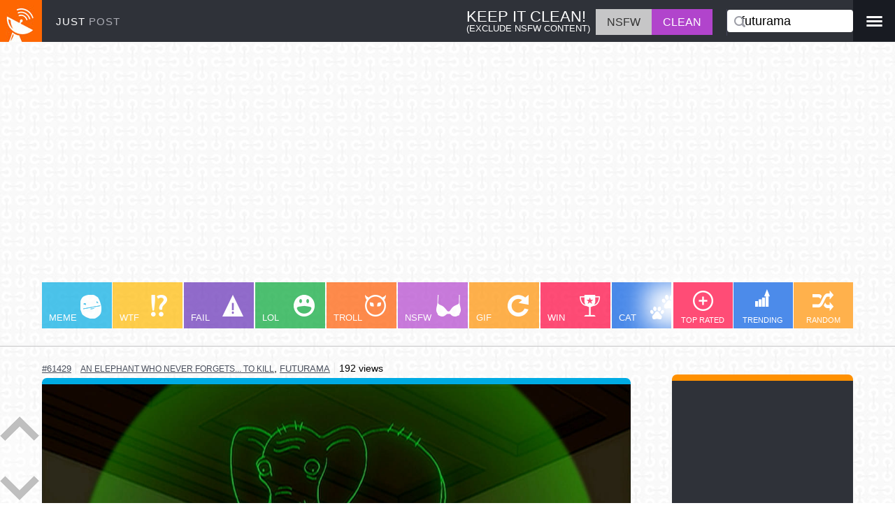

--- FILE ---
content_type: text/html; charset=utf-8
request_url: https://www.justpo.st/channel/futurama
body_size: 11489
content:
<!DOCTYPE html>
<html lang="en">
<head>
<!-- Google Tag Manager --<script>(function(w,d,s,l,i){w[l]=w[l]||[];w[l].push({'gtm.start':new Date().getTime(),event:'gtm.js'});var f=d.getElementsByTagName(s)[0],j=d.createElement(s),dl=l!='dataLayer'?'&l='+l:'';j.async=true;j.src='https://www.googletagmanager.com/gtm.js?id='+i+dl;f.parentNode.insertBefore(j,f);})(window,document,'script','dataLayer','GTM-P9R7TNH');</script><!-- End Google Tag Manager -->
<!-- Global site tag (gtag.js) - Google Analytics --><script async src="https://www.googletagmanager.com/gtag/js?id=G-JNT99ZWB4S"></script><script>  window.dataLayer = window.dataLayer || [];  function gtag(){dataLayer.push(arguments);}  gtag('js', new Date());  gtag('config', 'G-JNT99ZWB4S');</script>-->
<meta http-equiv="Content-Type" content="text/html; charset=utf-8">
<meta name="application-name" content="Wicked Awesome Media - JustPost">
<meta name="viewport" content="width=device-width,initial-scale=1.0,maximum-scale=1.0">
<meta name="description" content="Futurama - The best of the Internet's most interesting media. Browse channels meme, lol, gif, cat, win, fail, likes, hates">
<meta name="keywords" content="futurama - justpost, meme, fail, win, gif, wtf, lol, troll, cat, photobomb">
<link rel="alternate" type="application/rss+xml" title="RSS" href="https://www.justpo.st/feed.php" />
<link rel="schema.DC" href="http://purl.org/dc/elements/1.1/"><meta name="DC.Title" content="JustPost"><meta name="DC.Creator" content="Michael Schmid"><meta name="DC.Subject" content="Interesting Media"><meta name="DC.Description" content="Futurama - The Internet's most interesting media. Find and share all the best images, videos, jokes and more! Browse channels like meme, lol, gif, win, fail, photobomb, etc..."><meta name="DC.Publisher" content="Ably Solutions"><meta name="DC.Contributor" content="WIG Design"><meta name="DC.Date" content="2011-11-01"><meta name="DC.Type" content="Media"><meta name="DC.Format" content="HTML"><meta name="DC.Identifier" content="justpo.st"><meta name="DC.Source" content="The Internet"><meta name="DC.Language" content="English"><meta name="DC.Relation" content="JustMedia"><meta name="DC.Coverage" content="Worldwide"><meta name="DC.Rights" content="All rights reserved.">
<link rel="shortcut icon" type="image/x-icon" href="https://d.justpo.st/favicon.ico">
<link rel="apple-touch-icon" href="https://d.justpo.st/media/images/apple-touch-icon-precomposed.png">
<link rel="apple-touch-icon" sizes="57x57" href="https://d.justpo.st/media/images/apple-touch-icon-57x57-precomposed.png">
<link rel="apple-touch-icon" sizes="72x72" href="https://d.justpo.st/media/images/apple-touch-icon-72x72-precomposed.png">	
<link rel="apple-touch-icon" sizes="144x144" href="https://d.justpo.st/media/images/apple-touch-icon-144x144-precomposed.png">
<link rel="image_src" href="https://d.justpo.st/media/images/logo-sq.jpg">
<title>Futurama - JustPost: Virtually entertaining</title>
<meta property='og:type' content='website'><meta property='og:title' content='Just Post'><meta property='og:image' content='https://d.justpo.st/media/images/logo-sq.jpg'><meta property='og:url' content='//justpo.st'><meta property='og:description' content='meme, wtf, lol, fail, gif, troll, win, riddle, cat, photobomb, omg, photo, video, share'><style type="text/css">*{margin:0;padding:0;box-sizing:border-box}html{font-family:sans-serif;-ms-text-size-adjust:100%;-webkit-text-size-adjust:100%;text-size-adjust:100%}body{height:100%;font-family:"lucida grande",tahoma,sans-serif;-webkit-text-size-adjust:100%;background:url(//d.justpo.st/media/images/calque.jpg) repeat;background-attachment:fixed;line-height:1.4em;margin:0}.page{min-width:320px}#header{min-width:320px;background:#2f3239;color:#fff;background-image:url(//d.justpo.st/media/images/logo-sq.jpg);background-repeat:no-repeat;height:60px}.navbar-fixed-top{border-width:0}a{background-color:transparent;text-decoration:none}a:active,a:hover{outline:0}a#logo{float:left;height:60px;width:170px;width:auto;padding:20px
0 0 80px;box-sizing:border-box;color:#fff;font-size:0.95em;letter-spacing:1px}a#logo
span{color:#acadb5}a#logo:hover{text-decoration:none}p{line-height:1.4em;margin:0.5em 0}h2{margin:0
0 10px 0}ol,
#dynamic-section
ul{margin:0
0 0 26px}#nsfw-box{color:#fff;margin:13px
0 0 0;padding:0
20px 0 0;box-sizing:border-box;border-right:1px solid #434458;max-height:38px;overflow:hidden}#nsfw-box .nsfw-text{display:inline-block;margin-right:4px;line-height:1.1em;padding:2px
4px}#nsfw-box .nsfw-title{font-size:1.375em}#nsfw-box .nsfw-explanation{font-size:0.80em}#nsfw-box #nsfw-switch{min-height:30px;cursor:pointer}#nsfw-box #nsfw-switch
li{display:inline-block}#nsfw-box #safe,
#nsfw-box
#nsfw{min-height:30px;box-sizing:border-box;padding:8px
16px 7px 16px}#nsfw-box .nsfw
#safe{background-color:#c6c6c7;color:#636363}#nsfw-box .safe
#safe{background-color:#b144cc}#nsfw-box .nsfw
#nsfw{background-color:#b144cc}#nsfw-box .safe
#nsfw{background-color:#c6c6c7;color:#333}#search-box,#user-box{height:60px}#user-box
a{color:white}#sidebar ul
li{display:inline-block}#search-box{height:60px;padding:14px
0px;position:relative}#search-box
#txtFilter{border-radius:4px;height:32px;width:180px;padding:0
6px 0 20px;font-size:1.1em;color:#000;border:0;-webkit-appearance:none;box-sizing:border-box}.sprite-search{position:absolute;top:23px;left:10px;width:16px;height:16px;background-position:-150px -29px}#search-box #txtFilter:focus{outline:0}#menu-box{padding:22px
0 0 0;color:#9c9da6;background:#181b22;height:59px;width:60px;text-align:center}#menu-box .dropdown-menu{right:0px;left:-160px}#subnav{min-width:320px;padding:0px
60px;border-bottom:1px #c6c6c7 solid;padding-bottom:3px;margin:80px
0 20px 0}#channel-section{min-width:320px;padding:0;margin-right:260px;white-space:nowrap;overflow:auto}#filter-section{width:258px;box-shadow:-40px 0px 35px -2px #fff;position:absolute;right:60px;z-index:1000;background:#fff}#filters
ul{padding:0}#filters ul
li{display:inline-block;width:86px;height:66px;text-align:center;margin:0;position:relative;vertical-align:top}#filters ul li
a{padding:43px
0 0 0;color:#fff;font-size:0.7em;opacity:0.7}#filters ul li a:hover,
#filters ul li
a.active{opacity:1}#trendSort{background:#005ae2;display:inline-block;width:85px;height:66px}.sprite-trending{position:absolute;top:10px;left:32px;width:21px;height:25px;background-position:-156px -65px}#viewSort,#rateSort{background:#ff003c;display:inline-block;width:85px;height:66px}.sprite-eye{position:absolute;top:12px;left:24.5px;width:36px;height:22px;background-position:-95px -35px}.sprite-plus{position:absolute;top:12px;left:29px;width:29px;height:29px;background-position:-115px -118px}#randomPost{background:#ff9000;display:inline-block;width:85px;height:66px}.sprite-random{position:absolute;top:12px;left:27.5px;width:30px;height:29px;background-position:-150px 0}.tlw{position:relative;display:inline-block;width:100px;height:66px;box-sizing:border-box;margin:0
1px;color:white;text-align:left;font-size:0.9em;opacity:0.7;background-repeat:no-repeat}.tlw:first-child{margin:0}.tlw.meme{background-color:#00abe3}.tlw .sprite-meme{position:absolute;top:18px;left:55px;width:30px;height:34px;background-position:-50px -88px}.tlw.wtf{background-color:#ffb900}.tlw .sprite-wtf{position:absolute;top:18px;left:55px;width:23px;height:31px;background-position:-145px -139px}.tlw.fail{background-color:#632db6}.tlw .sprite-fail{position:absolute;top:18px;left:55px;width:30px;height:31px;background-position:-65px -57px}.tlw.lol{background-color:#02a635}.tlw .sprite-lol{position:absolute;top:18px;left:55px;width:30px;height:31px;background-position:-20px -88px}.tlw.troll{background-color:#ff5a00}.tlw .sprite-troll{position:absolute;top:18px;left:55px;width:30px;height:31px;background-position:0 -139px}.tlw.nsfw{background-color:#b243cd}.safe
.tlw.nsfw{display:none}.tlw .sprite-nsfw{position:absolute;top:18px;left:55px;width:35px;height:31px;background-position:-80px -118px}.tlw.gif{background-color:#ff9000}.tlw .sprite-gif{position:absolute;top:18px;left:55px;width:30px;height:31px;background-position:-122px -57px}.tlw.win{background-color:#ff003c}.tlw .sprite-win{position:absolute;top:18px;left:55px;width:31px;height:31px;background-position:-30px -139px}.tlw.cat{background-color:#005ae2}.tlw .sprite-cat{position:absolute;top:18px;left:55px;width:38px;height:35px;background-position:-112px 0}.tlw.riddle{background-color:#632db6}.tlw .sprite-riddle{position:absolute;top:16px;left:55px;width:36px;height:31px;background-position:-145px -108px}.tlw.dog{background-color:#01e6e3}.tlw .sprite-dog{position:absolute;top:24px;left:55px;width:30px;height:20px;background-position:-65px -35px}.tlw.comic{background-color:#02a635}.tlw .sprite-comic{position:absolute;top:18px;left:55px;width:35px;height:30px;background-position:-30px -35px}.tlw.motivation{background-color:#000;margin-right:60px}.tlw .sprite-motivation{position:absolute;top:9px;left:22px;width:56px;height:30px;background-position:-80px -88px}.tlw.motivation
a.tagLink{text-align:center}.tlw:hover,.tlw.active{opacity:1}.tlw
a.tagLink{color:#fff;display:block;height:100%;width:100%;padding:40px
10px 0 10px;font-size:0.9em}#sidebar{width:259px;background:#2f3239;border-top:9px solid #ff9000;border-top-left-radius:7px;border-top-right-radius:7px;margin-top:20px;margin-right:60px}.sidebarList{display:inline-block;width:125px;vertical-align:top}.sidebarList
ul{padding:0}.sidebarList ul
li{padding:20px
20px 0 20px}#sidebarList2 ul
li{padding-left:10px}.jumpLink
img{max-width:100px}#dynamic-section{display:none;overflow:hidden;position:relative;padding:20px;padding-bottom:60px}#connect-page{padding:30px
0px}#main-content{margin-right:365px;margin-left:60px;box-sizing:border-box;width:calc(100% - 438px)}.feed-row{margin-bottom:18px;position:relative}.oembed{border-top-width:9px;border-top-style:solid;border-top-left-radius:7px;border-top-right-radius:7px;background:#2f3239}.video-preview
.oembed{background:#000}.oembed img,
.oembed
video{cursor:pointer;display:block;height:auto;margin:0
auto;max-width:100%;min-width:320px;padding:0;position:relative}.oembed
img{cursor:zoom-in}.oembed img.zoomed,
.oembed
video.zoomed{cursor:zoom-out}.playButton{position:absolute;left:50%;top:50%;margin-top:-35px;margin-left:-50px;width:100px;height:70px;background-image:url(//d.justpo.st/media/images/play.png);background-repeat:no-repeat;transition:all .2s ease-in-out;cursor:pointer;pointer-events:none}.oembed:hover
.playButton{-webkit-transform:scale(1.2);transform:scale(1.2)}.oembed
.playButton.scaleToZero{transition:all .2s ease-in-out;-webkit-transform:scale(0);transform:scale(0)}.playButton:active{margin-top:-34px;margin-left:-49px}.post-text{font-size:1.2em;padding:5px;color:white;background:#2f3239;text-align:center}.post-text
a{color:white;text-decoration:underline}.comment-row .post-text{padding:30px;text-align:left}.video-preview{background:#000;border-top-left-radius:7px;border-top-right-radius:7px;border-bottom-left-radius:14px;border-bottom-right-radius:14px}.embedded-video{height:0;overflow:hidden;padding-bottom:56.25%;padding-top:30px;position:relative}.embedded-video iframe,.embedded-video object,.embedded-video
embed{height:100%;left:0;position:absolute;top:0;width:100%}.feed-row:nth-child(8n+1) .oembed{border-top-color:#00abe3}.feed-row:nth-child(8n+2) .oembed{border-top-color:#632db6}.feed-row:nth-child(8n+3) .oembed{border-top-color:#02a635}.feed-row:nth-child(8n+4) .oembed{border-top-color:#ff5a00}.feed-row:nth-child(8n+5) .oembed{border-top-color:#b243cd}.feed-row:nth-child(8n+6) .oembed{border-top-color:#01e6e3}.feed-row:nth-child(8n+7) .oembed{border-top-color:#ff003c}.feed-row:nth-child(8n+8) .oembed{border-top-color:#005ae2}.comment-wrapper{padding:8px}.comment-wrapper:empty{padding:0}.comment-row{position:relative}.comment-row
.oembed{border:0;border-radius:0}.comment-row .feed-row-content{position:absolute;top:4px;right:4px;background:rgba(255,255,255,0.1)}.loopedVideo{line-height:0;position:relative}.social{background:#2f3239;border-bottom-left-radius:14px;border-bottom-right-radius:14px;height:38px;color:#fff;padding:0px
5px;font-size:0.9em;white-space:nowrap;border-top:1px #fff solid}.social
a{color:#fff}.social
a.showComm{display:block}.social .rating-down-count .icon,
.social .rating-up-count .icon,
.social .showMore
.icon{margin-right:4px;float:left}.sprite,.icon{background-image:url(//d.justpo.st/media/images/spritesheet.png);background-repeat:no-repeat;display:block}.icon{display:inline-block;cursor:pointer}.icon.cog{width:30px;height:30px;background-position:0 -35px}.icon.thumbsUp{width:18px;height:20px;background-position:0 -65px}.socialIcon
.icon.thumbsUp{margin-top:-2px}.icon.thumbsDown{width:18px;height:20px;background-position:-152px -45px}.socialIcon
.icon.thumbsDown{margin-top:3px}.icon.facebook{width:9px;height:20px;background-position:-131px -35px}.icon.speech{width:20px;height:16px;background-position:-166px -29px;margin-top:2px}.icon.pinterest{width:20px;height:20px;background-position:-136px -88px}.icon.twitter{width:20px;height:16px;background-position:-18px -65px;position:relative;top:2px}.icon.gplus{width:20px;height:20px;background-position:0 -88px}.icon.folder{width:27px;height:20px;background-position:-95px -57px}.socialIcon{display:inline-block;border-radius:50%;padding:5px;margin:4px
5px 0 5px;cursor:pointer;text-align:center;vertical-align:top;width:30px;height:30px}.socialIcon.facebook{background:#3c5b9b}.socialIcon.twitter{background:#1dcaff}.socialIcon.pinterest{background:#cb2027}.socialIcon.google-plus{background:#f63d27}.socialIcon.orange{background:#f60}.socialIcon
span{width:1em;height:1em;display:block;cursor:pointer}.socialIcon span:before{cursor:pointer}.showMore{cursor:pointer;color:rgb(255,102,0)}.more{background:#2f3239;text-align:left}.more
p{text-indent:20px}.rating-up-count,.rating-down-count,.comments-count,.showMore{height:36px;padding:8px
12px 0;border-left:1px solid #fff}ul.feed-row-meta h1,ul.feed-row-meta h2,ul.feed-row-meta h3,ul.feed-row-meta h4,ul.feed-row-meta h5,ul.feed-row-meta
h6{display:inline;font-weight:normal;padding:0px;margin:0px;font-size:0.95em}ul.feed-row-meta{margin-bottom:6px;text-align:left;margin:2px
0;white-space:nowrap;overflow:auto}ul.feed-row-meta
li{border-right:1px solid #eaeaea;display:inline;padding:0
6px;font-size:0.9em}li.view-count{font-size:0.8em}ul.feed-row-meta li:first-child{padding-left:0}ul.feed-row-meta li:last-child{border-right:0}ul.feed-row-meta li
a{color:#484E5B;text-decoration:underline;font-size:0.9em;text-transform:uppercase}ul.feed-row-meta li
img{vertical-align:bottom}.loadMoreCommentLink{color:#FFF;text-decoration:none}.loadMoreCommentDiv{margin:0
auto 5px;padding:2px;width:70%;display:none}.txtComment{font-size:1em;padding:3px;resize:none;width:100%}#loadMoreLink,#nextPageLink{background:#2e3238;border-radius:4px;color:#fff;display:block;font-size:1.5em;margin:0
auto 100px;padding:5px;text-align:center;width:50%}.hidden,#nextPageLink{display:none}#scrollArrows{background:rgba(255,255,255,0.3);border-radius:10px;bottom:4px;height:120px;position:fixed;left:0;width:56px;z-index:1000}#scrollArrows
a{display:block;cursor:pointer}#scrollDownArrow{cursor:pointer}#scrollUpArrow{margin-bottom:50px}.sprite-arrowDown{width:56px;height:35px;background-position:0 0}.sprite-arrowUp{width:56px;height:35px;background-position:-56px 0}tlw:active,#header #channel-section a:active,#header #filter-section a:active,.rating .rate:active,.rating a:active,#imgSubmit:active,#loadMoreLink:active,#nextPageLink:active,.closeX:active,.socialIcon:active,.loginFb:active{position:relative;left:1px;top:1px}@media only screen and (max-width:320px){.profileLink
img{display:none}ul.feed-row-meta
a{zoom:1.4}.oembed{margin:0;padding:0}}@media only screen and (max-width:480px){#logo,
#filters ul li:first-child{display:none}.oembed img,
.oembed
video{min-width:320px;max-width:100%;max-height:none;height:auto}#search-box{padding-left:70px;margin-right:70px}#search-box.pull-right{float:none}#search-box
#txtFilter{width:100%}#search-box .sprite-search{left:80px}#filter-section{width:auto}ul.feed-row-meta li:first-child{padding-left:0}}@media only screen and (min-device-width: 320px) and (max-device-width: 568px) and (orientation: portrait){.social-wrapper.hasMore .socialIcon.google-plus,
.social-wrapper.hasMore
.socialIcon.pinterest{display:none}}@media only screen and (max-width:640px){#nsfw-box{display:none}}@media only screen and (min-width:640px){.oembed img,
.oembed
video{min-width:640px}}@media only screen and (max-width:640px){.mediaZoom{width:100%;height:auto}#subnav{border:0;margin-bottom:0}.rating-down-count,.rating-up-count{display:none}.social{text-align:center}#search-box{text-align:right}#search-box
#txtFilter{width:100%;padding-left:26px}.sprite-search{left:14px}.tlw.motivation{margin-right:120px}}@media only screen and (min-device-width: 320px) and (max-device-width: 568px) and (orientation :landscape){#header{display:none;position:relative !important}#subnav{margin-top:0}}@media only screen and (max-width:768px){#nsfw-box .nsfw-text{display:none}}@media only screen and (max-width:980px){#subnav{padding:0}#nsfw-box{border:0;padding-right:7px;margin-right:0}#user-box{padding:10px}}@media only screen and (max-width:1180px){body{font-size:95%}#sidebar,#scrollArrows{display:none}#main-content{width:100%;margin-left:0;margin-right:0}#subnav{padding:0}#filter-section{right:0px}}@media only screen and (min-width:1400px){body{font-size:104%}}@media only screen and (min-width:1600px){body{font-size:106%}}@media only screen and (min-width:1800px){body{font-size:108%}}@media only screen and (min-width:2000px){body{font-size:110%}}.pull-right{float:right}.navbar{position:relative;min-height:50px;margin-bottom:20px;clear:both}.navbar-fixed-top{position:fixed;top:0;right:0;left:0;z-index:1030}.col-md-1,.col-md-2,.col-md-3,.col-md-4,.col-md-5,.col-md-6,.col-md-7,.col-md-8,.col-md-9,.col-md-10,.col-md-11,.col-md-12{float:left}.col-md-12{width:100%}.col-md-11{width:91.66666667%}.col-md-10{width:83.33333333%}.col-md-9{width:75%}.col-md-8{width:66.66666667%}.col-md-7{width:58.33333333%}.col-md-6{width:50%}.col-md-5{width:41.66666667%}.col-md-4{width:33.33333333%}.col-md-3{width:25%}.col-md-2{width:16.66666667%}.col-md-1{width:8.33333333%}.form-control{display:block;width:80%;height:34px;padding:6px
12px;font-size:14px;line-height:1.42857143;color:#555;background-color:#fff;background-image:none;border:1px
solid #ccc;border-radius:4px;-webkit-box-shadow:inset 0 1px 1px rgba(0, 0, 0, 0.075);box-shadow:inset 0 1px 1px rgba(0, 0, 0, 0.075);-webkit-transition:border-color ease-in-out .15s, -webkit-box-shadow ease-in-out .15s;-o-transition:border-color ease-in-out .15s, box-shadow ease-in-out .15s;transition:border-color ease-in-out .15s, box-shadow ease-in-out .15s;box-sizing:border-box;margin-top:20px}.form-control:focus{border-color:#66afe9;outline:0;-webkit-box-shadow:inset 0 1px 1px rgba(0,0,0,.075), 0 0 8px rgba(102, 175, 233, 0.6);box-shadow:inset 0 1px 1px rgba(0,0,0,.075), 0 0 8px rgba(102,175,233,0.6)}.form-control::-moz-placeholder{color:#999;opacity:1}.form-control:-ms-input-placeholder{color:#999}.form-control::-webkit-input-placeholder{color:#999}.form-control[disabled],
.form-control[readonly],
fieldset[disabled] .form-control{background-color:#eee;opacity:1}.form-control[disabled],
fieldset[disabled] .form-control{cursor:not-allowed}textarea.form-control{height:auto}#connect-page
h3{text-align:left}.dropdown{position:relative}.dropdown-toggle:focus{outline:0}.dropdown-menu{position:absolute;top:100%;right:0;z-index:1000;display:none;float:left;min-width:160px;padding:5px
0;margin:2px
0 0;list-style:none;font-size:14px;text-align:left;background-color:#fff;border:1px
solid #ccc;border:1px
solid rgba(0, 0, 0, 0.15);border-radius:4px;-webkit-box-shadow:0 6px 12px rgba(0, 0, 0, 0.175);box-shadow:0 6px 12px rgba(0, 0, 0, 0.175);-webkit-background-clip:padding-box;background-clip:padding-box}.dropdown-menu
.divider{height:1px;margin:9px
0;overflow:hidden;background-color:#e5e5e5}.dropdown-menu>li>a{display:block;padding:3px
20px;clear:both;font-weight:normal;line-height:1.42857143;color:#333;white-space:nowrap}.dropdown-menu>li>a:hover,.dropdown-menu>li>a:focus{text-decoration:none;color:#262626;background-color:#f5f5f5}.dropdown-menu>.active>a,.dropdown-menu>.active>a:hover,.dropdown-menu>.active>a:focus{color:#fff;text-decoration:none;outline:0;background-color:#337ab7}.dropdown-menu>.disabled>a,.dropdown-menu>.disabled>a:hover,.dropdown-menu>.disabled>a:focus{color:#777}.dropdown-menu>.disabled>a:hover,.dropdown-menu>.disabled>a:focus{text-decoration:none;background-color:transparent;background-image:none;filter:progid:DXImageTransform.Microsoft.gradient(enabled = false);cursor:not-allowed}.open>.dropdown-menu{display:block}.open>a{outline:0}.dropdown-menu-right{left:auto;right:0}.dropdown-menu-left{left:0;right:auto}.dropdown-header{display:block;padding:3px
20px;font-size:12px;line-height:1.42857143;color:#777;white-space:nowrap}.dropdown-backdrop{position:fixed;left:0;right:0;bottom:0;top:0;z-index:990}.pull-right>.dropdown-menu{right:0;left:auto}.dropup .caret,
.navbar-fixed-bottom .dropdown
.caret{border-top:0;border-bottom:4px solid;content:""}.dropup .dropdown-menu,
.navbar-fixed-bottom .dropdown .dropdown-menu{top:auto;bottom:100%;margin-bottom:2px}</style><!--[if lt IE 9]><script src="https://cdnjs.cloudflare.com/ajax/libs/html5shiv/3.7.2/html5shiv.min.js"></script><script src="https://cdnjs.cloudflare.com/ajax/libs/respond.js/1.4.2/respond.min.js"></script><![endif]--><style type="text/css">*{margin:0;padding:0;box-sizing:border-box}html{font-family:sans-serif;-ms-text-size-adjust:100%;-webkit-text-size-adjust:100%;text-size-adjust:100%}body{height:100%;font-family:"lucida grande",tahoma,sans-serif;-webkit-text-size-adjust:100%;background:url(//d.justpo.st/media/images/calque.jpg) repeat;background-attachment:fixed;line-height:1.4em;margin:0}.page{min-width:320px}#header{min-width:320px;background:#2f3239;color:#fff;background-image:url(//d.justpo.st/media/images/logo-sq.jpg);background-repeat:no-repeat;height:60px}.navbar-fixed-top{border-width:0}a{background-color:transparent;text-decoration:none}a:active,a:hover{outline:0}a#logo{float:left;height:60px;width:170px;width:auto;padding:20px
0 0 80px;box-sizing:border-box;color:#fff;font-size:0.95em;letter-spacing:1px}a#logo
span{color:#acadb5}a#logo:hover{text-decoration:none}p{line-height:1.4em;margin:0.5em 0}h2{margin:0
0 10px 0}ol,
#dynamic-section
ul{margin:0
0 0 26px}#nsfw-box{color:#fff;margin:13px
0 0 0;padding:0
20px 0 0;box-sizing:border-box;border-right:1px solid #434458;max-height:38px;overflow:hidden}#nsfw-box .nsfw-text{display:inline-block;margin-right:4px;line-height:1.1em;padding:2px
4px}#nsfw-box .nsfw-title{font-size:1.375em}#nsfw-box .nsfw-explanation{font-size:0.80em}#nsfw-box #nsfw-switch{min-height:30px;cursor:pointer}#nsfw-box #nsfw-switch
li{display:inline-block}#nsfw-box #safe,
#nsfw-box
#nsfw{min-height:30px;box-sizing:border-box;padding:8px
16px 7px 16px}#nsfw-box .nsfw
#safe{background-color:#c6c6c7;color:#636363}#nsfw-box .safe
#safe{background-color:#b144cc}#nsfw-box .nsfw
#nsfw{background-color:#b144cc}#nsfw-box .safe
#nsfw{background-color:#c6c6c7;color:#333}#search-box,#user-box{height:60px}#user-box
a{color:white}#sidebar ul
li{display:inline-block}#search-box{height:60px;padding:14px
0px;position:relative}#search-box
#txtFilter{border-radius:4px;height:32px;width:180px;padding:0
6px 0 20px;font-size:1.1em;color:#000;border:0;-webkit-appearance:none;box-sizing:border-box}.sprite-search{position:absolute;top:23px;left:10px;width:16px;height:16px;background-position:-150px -29px}#search-box #txtFilter:focus{outline:0}#menu-box{padding:22px
0 0 0;color:#9c9da6;background:#181b22;height:59px;width:60px;text-align:center}#menu-box .dropdown-menu{right:0px;left:-160px}#subnav{min-width:320px;padding:0px
60px;border-bottom:1px #c6c6c7 solid;padding-bottom:3px;margin:80px
0 20px 0}#channel-section{min-width:320px;padding:0;margin-right:260px;white-space:nowrap;overflow:auto}#filter-section{width:258px;box-shadow:-40px 0px 35px -2px #fff;position:absolute;right:60px;z-index:1000;background:#fff}#filters
ul{padding:0}#filters ul
li{display:inline-block;width:86px;height:66px;text-align:center;margin:0;position:relative;vertical-align:top}#filters ul li
a{padding:43px
0 0 0;color:#fff;font-size:0.7em;opacity:0.7}#filters ul li a:hover,
#filters ul li
a.active{opacity:1}#trendSort{background:#005ae2;display:inline-block;width:85px;height:66px}.sprite-trending{position:absolute;top:10px;left:32px;width:21px;height:25px;background-position:-156px -65px}#viewSort,#rateSort{background:#ff003c;display:inline-block;width:85px;height:66px}.sprite-eye{position:absolute;top:12px;left:24.5px;width:36px;height:22px;background-position:-95px -35px}.sprite-plus{position:absolute;top:12px;left:29px;width:29px;height:29px;background-position:-115px -118px}#randomPost{background:#ff9000;display:inline-block;width:85px;height:66px}.sprite-random{position:absolute;top:12px;left:27.5px;width:30px;height:29px;background-position:-150px 0}.tlw{position:relative;display:inline-block;width:100px;height:66px;box-sizing:border-box;margin:0
1px;color:white;text-align:left;font-size:0.9em;opacity:0.7;background-repeat:no-repeat}.tlw:first-child{margin:0}.tlw.meme{background-color:#00abe3}.tlw .sprite-meme{position:absolute;top:18px;left:55px;width:30px;height:34px;background-position:-50px -88px}.tlw.wtf{background-color:#ffb900}.tlw .sprite-wtf{position:absolute;top:18px;left:55px;width:23px;height:31px;background-position:-145px -139px}.tlw.fail{background-color:#632db6}.tlw .sprite-fail{position:absolute;top:18px;left:55px;width:30px;height:31px;background-position:-65px -57px}.tlw.lol{background-color:#02a635}.tlw .sprite-lol{position:absolute;top:18px;left:55px;width:30px;height:31px;background-position:-20px -88px}.tlw.troll{background-color:#ff5a00}.tlw .sprite-troll{position:absolute;top:18px;left:55px;width:30px;height:31px;background-position:0 -139px}.tlw.nsfw{background-color:#b243cd}.safe
.tlw.nsfw{display:none}.tlw .sprite-nsfw{position:absolute;top:18px;left:55px;width:35px;height:31px;background-position:-80px -118px}.tlw.gif{background-color:#ff9000}.tlw .sprite-gif{position:absolute;top:18px;left:55px;width:30px;height:31px;background-position:-122px -57px}.tlw.win{background-color:#ff003c}.tlw .sprite-win{position:absolute;top:18px;left:55px;width:31px;height:31px;background-position:-30px -139px}.tlw.cat{background-color:#005ae2}.tlw .sprite-cat{position:absolute;top:18px;left:55px;width:38px;height:35px;background-position:-112px 0}.tlw.riddle{background-color:#632db6}.tlw .sprite-riddle{position:absolute;top:16px;left:55px;width:36px;height:31px;background-position:-145px -108px}.tlw.dog{background-color:#01e6e3}.tlw .sprite-dog{position:absolute;top:24px;left:55px;width:30px;height:20px;background-position:-65px -35px}.tlw.comic{background-color:#02a635}.tlw .sprite-comic{position:absolute;top:18px;left:55px;width:35px;height:30px;background-position:-30px -35px}.tlw.motivation{background-color:#000;margin-right:60px}.tlw .sprite-motivation{position:absolute;top:9px;left:22px;width:56px;height:30px;background-position:-80px -88px}.tlw.motivation
a.tagLink{text-align:center}.tlw:hover,.tlw.active{opacity:1}.tlw
a.tagLink{color:#fff;display:block;height:100%;width:100%;padding:40px
10px 0 10px;font-size:0.9em}#sidebar{width:259px;background:#2f3239;border-top:9px solid #ff9000;border-top-left-radius:7px;border-top-right-radius:7px;margin-top:20px;margin-right:60px}.sidebarList{display:inline-block;width:125px;vertical-align:top}.sidebarList
ul{padding:0}.sidebarList ul
li{padding:20px
20px 0 20px}#sidebarList2 ul
li{padding-left:10px}.jumpLink
img{max-width:100px}#dynamic-section{display:none;overflow:hidden;position:relative;padding:20px;padding-bottom:60px}#connect-page{padding:30px
0px}#main-content{margin-right:365px;margin-left:60px;box-sizing:border-box;width:calc(100% - 438px)}.feed-row{margin-bottom:18px;position:relative}.oembed{border-top-width:9px;border-top-style:solid;border-top-left-radius:7px;border-top-right-radius:7px;background:#2f3239}.video-preview
.oembed{background:#000}.oembed img,
.oembed
video{cursor:pointer;display:block;height:auto;margin:0
auto;max-width:100%;min-width:320px;padding:0;position:relative}.oembed
img{cursor:zoom-in}.oembed img.zoomed,
.oembed
video.zoomed{cursor:zoom-out}.playButton{position:absolute;left:50%;top:50%;margin-top:-35px;margin-left:-50px;width:100px;height:70px;background-image:url(//d.justpo.st/media/images/play.png);background-repeat:no-repeat;transition:all .2s ease-in-out;cursor:pointer;pointer-events:none}.oembed:hover
.playButton{-webkit-transform:scale(1.2);transform:scale(1.2)}.oembed
.playButton.scaleToZero{transition:all .2s ease-in-out;-webkit-transform:scale(0);transform:scale(0)}.playButton:active{margin-top:-34px;margin-left:-49px}.post-text{font-size:1.2em;padding:5px;color:white;background:#2f3239;text-align:center}.post-text
a{color:white;text-decoration:underline}.comment-row .post-text{padding:30px;text-align:left}.video-preview{background:#000;border-top-left-radius:7px;border-top-right-radius:7px;border-bottom-left-radius:14px;border-bottom-right-radius:14px}.embedded-video{height:0;overflow:hidden;padding-bottom:56.25%;padding-top:30px;position:relative}.embedded-video iframe,.embedded-video object,.embedded-video
embed{height:100%;left:0;position:absolute;top:0;width:100%}.feed-row:nth-child(8n+1) .oembed{border-top-color:#00abe3}.feed-row:nth-child(8n+2) .oembed{border-top-color:#632db6}.feed-row:nth-child(8n+3) .oembed{border-top-color:#02a635}.feed-row:nth-child(8n+4) .oembed{border-top-color:#ff5a00}.feed-row:nth-child(8n+5) .oembed{border-top-color:#b243cd}.feed-row:nth-child(8n+6) .oembed{border-top-color:#01e6e3}.feed-row:nth-child(8n+7) .oembed{border-top-color:#ff003c}.feed-row:nth-child(8n+8) .oembed{border-top-color:#005ae2}.comment-wrapper{padding:8px}.comment-wrapper:empty{padding:0}.comment-row{position:relative}.comment-row
.oembed{border:0;border-radius:0}.comment-row .feed-row-content{position:absolute;top:4px;right:4px;background:rgba(255,255,255,0.1)}.loopedVideo{line-height:0;position:relative}.social{background:#2f3239;border-bottom-left-radius:14px;border-bottom-right-radius:14px;height:38px;color:#fff;padding:0px
5px;font-size:0.9em;white-space:nowrap;border-top:1px #fff solid}.social
a{color:#fff}.social
a.showComm{display:block}.social .rating-down-count .icon,
.social .rating-up-count .icon,
.social .showMore
.icon{margin-right:4px;float:left}.sprite,.icon{background-image:url(//d.justpo.st/media/images/spritesheet.png);background-repeat:no-repeat;display:block}.icon{display:inline-block;cursor:pointer}.icon.cog{width:30px;height:30px;background-position:0 -35px}.icon.thumbsUp{width:18px;height:20px;background-position:0 -65px}.socialIcon
.icon.thumbsUp{margin-top:-2px}.icon.thumbsDown{width:18px;height:20px;background-position:-152px -45px}.socialIcon
.icon.thumbsDown{margin-top:3px}.icon.facebook{width:9px;height:20px;background-position:-131px -35px}.icon.speech{width:20px;height:16px;background-position:-166px -29px;margin-top:2px}.icon.pinterest{width:20px;height:20px;background-position:-136px -88px}.icon.twitter{width:20px;height:16px;background-position:-18px -65px;position:relative;top:2px}.icon.gplus{width:20px;height:20px;background-position:0 -88px}.icon.folder{width:27px;height:20px;background-position:-95px -57px}.socialIcon{display:inline-block;border-radius:50%;padding:5px;margin:4px
5px 0 5px;cursor:pointer;text-align:center;vertical-align:top;width:30px;height:30px}.socialIcon.facebook{background:#3c5b9b}.socialIcon.twitter{background:#1dcaff}.socialIcon.pinterest{background:#cb2027}.socialIcon.google-plus{background:#f63d27}.socialIcon.orange{background:#f60}.socialIcon
span{width:1em;height:1em;display:block;cursor:pointer}.socialIcon span:before{cursor:pointer}.showMore{cursor:pointer;color:rgb(255,102,0)}.more{background:#2f3239;text-align:left}.more
p{text-indent:20px}.rating-up-count,.rating-down-count,.comments-count,.showMore{height:36px;padding:8px
12px 0;border-left:1px solid #fff}ul.feed-row-meta h1,ul.feed-row-meta h2,ul.feed-row-meta h3,ul.feed-row-meta h4,ul.feed-row-meta h5,ul.feed-row-meta
h6{display:inline;font-weight:normal;padding:0px;margin:0px;font-size:0.95em}ul.feed-row-meta{margin-bottom:6px;text-align:left;margin:2px
0;white-space:nowrap;overflow:auto}ul.feed-row-meta
li{border-right:1px solid #eaeaea;display:inline;padding:0
6px;font-size:0.9em}li.view-count{font-size:0.8em}ul.feed-row-meta li:first-child{padding-left:0}ul.feed-row-meta li:last-child{border-right:0}ul.feed-row-meta li
a{color:#484E5B;text-decoration:underline;font-size:0.9em;text-transform:uppercase}ul.feed-row-meta li
img{vertical-align:bottom}.loadMoreCommentLink{color:#FFF;text-decoration:none}.loadMoreCommentDiv{margin:0
auto 5px;padding:2px;width:70%;display:none}.txtComment{font-size:1em;padding:3px;resize:none;width:100%}#loadMoreLink,#nextPageLink{background:#2e3238;border-radius:4px;color:#fff;display:block;font-size:1.5em;margin:0
auto 100px;padding:5px;text-align:center;width:50%}.hidden,#nextPageLink{display:none}#scrollArrows{background:rgba(255,255,255,0.3);border-radius:10px;bottom:4px;height:120px;position:fixed;left:0;width:56px;z-index:1000}#scrollArrows
a{display:block;cursor:pointer}#scrollDownArrow{cursor:pointer}#scrollUpArrow{margin-bottom:50px}.sprite-arrowDown{width:56px;height:35px;background-position:0 0}.sprite-arrowUp{width:56px;height:35px;background-position:-56px 0}tlw:active,#header #channel-section a:active,#header #filter-section a:active,.rating .rate:active,.rating a:active,#imgSubmit:active,#loadMoreLink:active,#nextPageLink:active,.closeX:active,.socialIcon:active,.loginFb:active{position:relative;left:1px;top:1px}@media only screen and (max-width:320px){.profileLink
img{display:none}ul.feed-row-meta
a{zoom:1.4}.oembed{margin:0;padding:0}}@media only screen and (max-width:480px){#logo,
#filters ul li:first-child{display:none}.oembed img,
.oembed
video{min-width:320px;max-width:100%;max-height:none;height:auto}#search-box{padding-left:70px;margin-right:70px}#search-box.pull-right{float:none}#search-box
#txtFilter{width:100%}#search-box .sprite-search{left:80px}#filter-section{width:auto}ul.feed-row-meta li:first-child{padding-left:0}}@media only screen and (min-device-width: 320px) and (max-device-width: 568px) and (orientation: portrait){.social-wrapper.hasMore .socialIcon.google-plus,
.social-wrapper.hasMore
.socialIcon.pinterest{display:none}}@media only screen and (max-width:640px){#nsfw-box{display:none}}@media only screen and (min-width:640px){.oembed img,
.oembed
video{min-width:640px}}@media only screen and (max-width:640px){.mediaZoom{width:100%;height:auto}#subnav{border:0;margin-bottom:0}.rating-down-count,.rating-up-count{display:none}.social{text-align:center}#search-box{text-align:right}#search-box
#txtFilter{width:100%;padding-left:26px}.sprite-search{left:14px}.tlw.motivation{margin-right:120px}}@media only screen and (min-device-width: 320px) and (max-device-width: 568px) and (orientation :landscape){#header{display:none;position:relative !important}#subnav{margin-top:0}}@media only screen and (max-width:768px){#nsfw-box .nsfw-text{display:none}}@media only screen and (max-width:980px){#subnav{padding:0}#nsfw-box{border:0;padding-right:7px;margin-right:0}#user-box{padding:10px}}@media only screen and (max-width:1180px){body{font-size:95%}#sidebar,#scrollArrows{display:none}#main-content{width:100%;margin-left:0;margin-right:0}#subnav{padding:0}#filter-section{right:0px}}@media only screen and (min-width:1400px){body{font-size:104%}}@media only screen and (min-width:1600px){body{font-size:106%}}@media only screen and (min-width:1800px){body{font-size:108%}}@media only screen and (min-width:2000px){body{font-size:110%}}.pull-right{float:right}.navbar{position:relative;min-height:50px;margin-bottom:20px;clear:both}.navbar-fixed-top{position:fixed;top:0;right:0;left:0;z-index:1030}.col-md-1,.col-md-2,.col-md-3,.col-md-4,.col-md-5,.col-md-6,.col-md-7,.col-md-8,.col-md-9,.col-md-10,.col-md-11,.col-md-12{float:left}.col-md-12{width:100%}.col-md-11{width:91.66666667%}.col-md-10{width:83.33333333%}.col-md-9{width:75%}.col-md-8{width:66.66666667%}.col-md-7{width:58.33333333%}.col-md-6{width:50%}.col-md-5{width:41.66666667%}.col-md-4{width:33.33333333%}.col-md-3{width:25%}.col-md-2{width:16.66666667%}.col-md-1{width:8.33333333%}.form-control{display:block;width:80%;height:34px;padding:6px
12px;font-size:14px;line-height:1.42857143;color:#555;background-color:#fff;background-image:none;border:1px
solid #ccc;border-radius:4px;-webkit-box-shadow:inset 0 1px 1px rgba(0, 0, 0, 0.075);box-shadow:inset 0 1px 1px rgba(0, 0, 0, 0.075);-webkit-transition:border-color ease-in-out .15s, -webkit-box-shadow ease-in-out .15s;-o-transition:border-color ease-in-out .15s, box-shadow ease-in-out .15s;transition:border-color ease-in-out .15s, box-shadow ease-in-out .15s;box-sizing:border-box;margin-top:20px}.form-control:focus{border-color:#66afe9;outline:0;-webkit-box-shadow:inset 0 1px 1px rgba(0,0,0,.075), 0 0 8px rgba(102, 175, 233, 0.6);box-shadow:inset 0 1px 1px rgba(0,0,0,.075), 0 0 8px rgba(102,175,233,0.6)}.form-control::-moz-placeholder{color:#999;opacity:1}.form-control:-ms-input-placeholder{color:#999}.form-control::-webkit-input-placeholder{color:#999}.form-control[disabled],
.form-control[readonly],
fieldset[disabled] .form-control{background-color:#eee;opacity:1}.form-control[disabled],
fieldset[disabled] .form-control{cursor:not-allowed}textarea.form-control{height:auto}#connect-page
h3{text-align:left}.dropdown{position:relative}.dropdown-toggle:focus{outline:0}.dropdown-menu{position:absolute;top:100%;right:0;z-index:1000;display:none;float:left;min-width:160px;padding:5px
0;margin:2px
0 0;list-style:none;font-size:14px;text-align:left;background-color:#fff;border:1px
solid #ccc;border:1px
solid rgba(0, 0, 0, 0.15);border-radius:4px;-webkit-box-shadow:0 6px 12px rgba(0, 0, 0, 0.175);box-shadow:0 6px 12px rgba(0, 0, 0, 0.175);-webkit-background-clip:padding-box;background-clip:padding-box}.dropdown-menu
.divider{height:1px;margin:9px
0;overflow:hidden;background-color:#e5e5e5}.dropdown-menu>li>a{display:block;padding:3px
20px;clear:both;font-weight:normal;line-height:1.42857143;color:#333;white-space:nowrap}.dropdown-menu>li>a:hover,.dropdown-menu>li>a:focus{text-decoration:none;color:#262626;background-color:#f5f5f5}.dropdown-menu>.active>a,.dropdown-menu>.active>a:hover,.dropdown-menu>.active>a:focus{color:#fff;text-decoration:none;outline:0;background-color:#337ab7}.dropdown-menu>.disabled>a,.dropdown-menu>.disabled>a:hover,.dropdown-menu>.disabled>a:focus{color:#777}.dropdown-menu>.disabled>a:hover,.dropdown-menu>.disabled>a:focus{text-decoration:none;background-color:transparent;background-image:none;filter:progid:DXImageTransform.Microsoft.gradient(enabled = false);cursor:not-allowed}.open>.dropdown-menu{display:block}.open>a{outline:0}.dropdown-menu-right{left:auto;right:0}.dropdown-menu-left{left:0;right:auto}.dropdown-header{display:block;padding:3px
20px;font-size:12px;line-height:1.42857143;color:#777;white-space:nowrap}.dropdown-backdrop{position:fixed;left:0;right:0;bottom:0;top:0;z-index:990}.pull-right>.dropdown-menu{right:0;left:auto}.dropup .caret,
.navbar-fixed-bottom .dropdown
.caret{border-top:0;border-bottom:4px solid;content:""}.dropup .dropdown-menu,
.navbar-fixed-bottom .dropdown .dropdown-menu{top:auto;bottom:100%;margin-bottom:2px}</style></head>
<body class="not-safe no-touch">
<!-- Google Tag Manager (noscript) <noscript><iframe src="https://www.googletagmanager.com/ns.html?id=GTM-P9R7TNH" height="0" width="0" style="display:none;visibility:hidden"></iframe></noscript><!-- End Google Tag Manager (noscript) -->
<div class="page page-en">
<script type="application/ld+json">{"@context": "http://schema.org",    "@type": "Organization",    "name": "ACME",    "url": "https://www.justpo.st",    "sameAs": [      "https://www.facebook.com/justpostmemes/",      "https://plus.google.com/+JustpoStPlus",      "https://twitter.com/alienzed"    ]  }</script>
<nav id="header" class="navbar navbar-fixed-top">
<a href="/" id="logo" title="Reset JustPost">JUST <span>POST</span></a>	
<div id="menu-box" class="pull-right">
<div class="dropdown">
<div class="dropdown-toggle" id="menu" data-toggle="dropdown">
<img src="https://d.justpo.st/media/images/menu.png" width='23' height='15' alt="three horizontal bars"></div>
<ul class="dropdown-menu" role="menu">
<li><a href="/" id="connectLink" title="Get involved with JustPost">Connect</a></li>
<li><a href="/" id="aboutLink">About</a></li><li><a href="/" id="ppLink">Privacy Policy</a></li><li><a href="/" id="tosLink">Terms of Service</a></li>
</ul>
</div>
</div>
<div id="search-box" class="pull-right"><input type="search" id="txtFilter"><i class="sprite sprite-search"></i></div>
<div id="nsfw-box" class="pull-right"><div class="onoffswitch pull-right"><ul id="nsfw-switch" class="safe"><li id="nsfw">NSFW</li><li id="safe">CLEAN</li></ul></div><div class="nsfw-text"><div class="nsfw-title">KEEP IT CLEAN!</div><div class="nsfw-explanation">(EXCLUDE NSFW CONTENT)</div></div></div>
</nav>
<div id="subnav">
<ins class="adsbygoogle" style="display:block" data-ad-client="ca-pub-4628298828679169" data-ad-slot="8843975653" data-ad-format="auto"></ins><script>(adsbygoogle = window.adsbygoogle || []).push({});</script><br/>
<div id="filter-section" class=""><div id="filters"><ul><li><a href="/" id="rateSort" title="Top Rated"><i class="sprite sprite-plus"></i>TOP RATED</a></li><li><a href="/" id="trendSort" title="Trending posts"><i class="sprite sprite-trending"></i>TRENDING</a></li><li><a href="/" id="randomPost" title="Load a random post"><i class="sprite sprite-random"></i>RANDOM</a></li></ul></div></div>
<div id="channel-section" class="text-left"><div id='channels'><div class="tlw meme"><a class="tagLink meme" href="/channel/meme" title="meme"><i class="sprite sprite-meme"></i>MEME</a></div><div class="tlw wtf"><a class="tagLink wtf" href="/channel/wtf" title="wtf"><i class="sprite sprite-wtf"></i>WTF</a></div><div class="tlw fail"><a class="tagLink fail" href="/channel/fail" title="fail"><i class="sprite sprite-fail"></i>FAIL</a></div><div class="tlw lol"><a class="tagLink lol" href="/channel/lol" title="lol"><i class="sprite sprite-lol"></i>LOL</a></div><div class="tlw troll"><a class="tagLink troll" href="/channel/troll" title="troll"><i class="sprite sprite-troll"></i>TROLL</a></div><div class="tlw nsfw"><a class="tagLink nsfw" href="/channel/nsfw" title="nsfw"><i class="sprite sprite-nsfw"></i>NSFW</a></div><div class="tlw gif"><a class="tagLink gif" href="/channel/gif" title="gif"><i class="sprite sprite-gif"></i>GIF</a></div><div class="tlw win"><a class="tagLink  win" href="/channel/win" title="win"><i class="sprite sprite-win"></i>WIN</a></div><div class="tlw cat"><a class="tagLink cat" href="/channel/cat" title="cat"><i class="sprite sprite-cat"></i>CAT</a></div><div class="tlw riddle"><a class="tagLink riddle" href="/channel/riddle" title="riddle"><i class="sprite sprite-riddle"></i>RIDDLE</a></div><div class="tlw comic"><a class="tagLink comic" href="/channel/comic" title="comic"><i class="sprite sprite-comic"></i>COMIC</a></div><div class="tlw motivation"><a class="tagLink motivation" href="/channel/motivation" title="demotivational posters"><i class="sprite sprite-motivation"></i>MOTIVATION</a></div></div><br/></div>
</div>
<div id="sidebar" class="pull-right">

<!-- 250 JP -->
<ins class="adsbygoogle"
     style="display:block"
     data-ad-client="ca-pub-4628298828679169"
     data-ad-slot="8843975653"
     data-ad-format="auto"></ins>
<script>
(adsbygoogle = window.adsbygoogle || []).push({});
</script><div id="sidebarList1" class="sidebarList"><ul id="sbl1"><li><a href='/post/49665' class='jumpLink' id='jumpLink-49665'><img src='https://d.justpo.st/media/images/2016/03/30/hopscotch-ending-on-the-train-tracks-when-you-want-to-get-an-abortion-but-its-already-5-years-old-1459393168_100.jpg' onerror="this.src='//d.justpo.st/images/placeholder.jpg';" width="100" height="52" alt='hopscotch ending on the train tracks, when you want to get an abortion but it&#039;s already 5 years old'></a></li><li><a href='/post/56226' class='jumpLink' id='jumpLink-56226'><img src='//d.justpo.st/media/images/2017/12/18/i-knocked-down-the-xmas-tree-guilt-mug-shot-cat-1513649980_100.jpg' onerror="this.src='//d.justpo.st/images/placeholder.jpg';" width="100" height="95" alt='i knocked down the xmas tree, mug shot cat'></a></li><li><a href='/post/58310' class='jumpLink' id='jumpLink-58310'><img src='//d.justpo.st/media/images/2019/05/26/art-of-the-plea-deal-donald-trump-jr-book-1558880138_100.jpg' onerror="this.src='//d.justpo.st/images/placeholder.jpg';" width="100" height="156" alt='art of the plea deal, donald trump jr book'></a></li><li><a href='/post/61859' class='jumpLink' id='jumpLink-61859'><img src='//d.justpo.st/media/images/2022/11/17/in-the-welsh-christmas-tradition-of-mari-lwyd-a-horse-skull-visits-your-home-singing-rhymes-outside-your-door-so-youre-rap-battling-a-horse-skeleton-to-keep-all-your-alcohol-1668709823_100.jpg' onerror="this.src='//d.justpo.st/images/placeholder.jpg';" width="100" height="158" alt='in the welsh christmas tradition of mari lwyd, a horse skull visits your home singing rhymes outside your door, so you&#039;re rap battling a horse skeleton to keep all your alcohol?'></a></li><li><a href='/post/21472' class='jumpLink' id='jumpLink-21472'><img src='https://d.justpo.st/media/images/2013/11/438b33d773144169cafc62f156a2f6b7_100.jpg' onerror="this.src='//d.justpo.st/images/placeholder.jpg';" width="100" height="148" alt='man&#039;s shirt on the naked female body is like a flag on a conquered fortress, meme'></a></li><li><a href='/post/26980' class='jumpLink' id='jumpLink-26980'><img src='https://d.justpo.st/media/images/2014/03/d336cff7975471ac699c5be3e9d3b148_100.jpg' onerror="this.src='//d.justpo.st/images/placeholder.jpg';" width="100" height="73" alt='when kids look up to great scientists the way they do to great musicians and actors, civilization will jump to the next level, quote, brian greene'></a></li><li><a href='/post/35099' class='jumpLink' id='jumpLink-35099'><img src='https://d.justpo.st/media/images/2014/10/a9ce0dfa5e45a76b3bcfcfce6dd6481f_100.jpg' onerror="this.src='//d.justpo.st/images/placeholder.jpg';" width="100" height="59" alt='ever since ebola came to the us everyone thinks they&#039;re true fans, i&#039;ve been listening to them since 2009, you can&#039;t even name 5 songs, twitter, wtf, fail'></a></li><li><a href='/post/42902' class='jumpLink' id='jumpLink-42902'><img src='https://d.justpo.st/media/images/2015/06/05/the-north-remembers-kill-bolton-game-of-thrones-1433561843_100.jpg' onerror="this.src='//d.justpo.st/images/placeholder.jpg';" width="100" height="146" alt='the north remembers, kill bolton, game of thrones'></a></li></ul><div class="sidebarBottom"><br/><br/></div></div>
<div id="sidebarList2" class="sidebarList"><ul id="sbl2"><li><a href='/post/49694' class='jumpLink' id='jumpLink-49694'><img src='https://d.justpo.st/media/images/2016/03/31/when-theres-something-in-ur-eye-but-you-dont-wanna-smudge-your-makeup-1459478562_100.jpg' onerror="this.src='//d.justpo.st/images/placeholder.jpg';" width="100" height="93" alt='when there&#039;s something in ur eye but you don&#039;t wanna smudge your makeup'></a></li><li><a href='/post/57321' class='jumpLink' id='jumpLink-57321'><img src='//d.justpo.st/media/images/2018/09/25/heaviest-object-in-the-world-yellow-giant-blue-dwarf-black-hole-your-heart-when-she-needs-to-talk-1537930262_100.jpg' onerror="this.src='//d.justpo.st/images/placeholder.jpg';" width="100" height="87" alt='heaviest object in the world, yellow giant, blue dwarf, black hole, your heart when she needs to talk'></a></li><li><a href='/post/60765' class='jumpLink' id='jumpLink-60765'><img src='//d.justpo.st/media/images/2021/04/29/[base64].jpg' onerror="this.src='//d.justpo.st/images/placeholder.jpg';" width="100" height="125" alt='judith love cohen, who helped create the abort-guidance system which rescued the apoolo 13 astronauts, on the day she was in labor at the hospital she finished a problem she was working on and gave birth to jack black'></a></li><li><a href='/post/58203' class='jumpLink' id='jumpLink-58203'><img src='//d.justpo.st/media/images/2019/04/28/creating-the-joker-1989-throw-him-into-chemical-waste-creating-the-joker-2019-throw-him-into-society-sounds-about-right-1556507596_100.jpg' onerror="this.src='//d.justpo.st/images/placeholder.jpg';" width="100" height="83" alt='creating the joker 1989, throw him into chemical waste, creating the joker 2019, throw him into society, sounds about right'></a></li><li><a href='/post/56793' class='jumpLink' id='jumpLink-56793'><img src='//d.justpo.st/media/images/2018/05/10/when-youre-leaving-your-parents-house-and-you-say-see-you-later-alligator-and-your-mom-replies-with-in-a-while-crocodile-whitest-whites-1525998177_100.jpg' onerror="this.src='//d.justpo.st/images/placeholder.jpg';" width="100" height="85" alt='when you&#039;re leaving your parent&#039;s house and you say, see you later alligator, and your mom replies with, in a while crocodile, whitest whites'></a></li><li><a href='/post/48848' class='jumpLink' id='jumpLink-48848'><img src='https://d.justpo.st/media/images/2016/02/24/i-am-so-glad-i-dont-have-to-actually-hunt-i-have-no-idea-where-gluten-free-tacos-live-1456359776_100.jpg' onerror="this.src='//d.justpo.st/images/placeholder.jpg';" width="100" height="98" alt='i am so glad i don&#039;t have to actually hunt, i have no idea where gluten free tacos live'></a></li><li><a href='/post/39961' class='jumpLink' id='jumpLink-39961'><img src='https://d.justpo.st/media/images/2015/02/171e0c6be6570f3f6de266cddcde8a00_100.jpg' onerror="this.src='//d.justpo.st/images/placeholder.jpg';" width="100" height="77" alt='want to come over to my place and watch porn on my flat screen mirror, that was honestly one of the most clever things i have ever heard, pick up line'></a></li><li><a href='/post/50259' class='jumpLink' id='jumpLink-50259'><img src='https://d.justpo.st/media/images/2016/05/09/how-do-these-things-always-get-so-tangled-i-really-should-put-these-away-neatly-screw-it-future-me-can-deal-with-me-fuck-you-past-me-1462801566_100.jpg' onerror="this.src='//d.justpo.st/images/placeholder.jpg';" width="100" height="100" alt='how do these things always get so tangled?, i really should put these away neatly, screw it, future me can deal with me, fuck you past me'></a></li></ul><div class="sidebarBottom"><br/><br/></div></div>
<!-- 250 JP -->
<ins class="adsbygoogle"
     style="display:block"
     data-ad-client="ca-pub-4628298828679169"
     data-ad-slot="8843975653"
     data-ad-format="auto"></ins>
<script>
(adsbygoogle = window.adsbygoogle || []).push({});
</script></div>
<div id="main-content" class="row text-center">
<div id="dynamic-section" class="row text-left"></div>
<div id="feed">
<div id='feed-row-61429' class='feed-row 61429 feed-row-image page-0'><a href='/' id='post-61429' title='an elephant who never forgets... to kill, futurama'></a><div id='feed-content-row-61429' class='feed-row-content'><ul class='feed-row-meta'><li><a class='postLink' target='_blank' href='/post/61429'>#61429</a></li><li class='post-tags'><h1><a class='tagLink meta' href='/channel/an+elephant+who+never+forgets+to+kill'>an elephant who never forgets... to kill</a></h1>, <a class='tagLink meta' href='/channel/futurama'>futurama</a></li><li class='view-count'>192 views</li></ul></div><div class='preview preview-61429'><div class='oembed oembed-61429'><img class='mediaZoom' id='media-61429' src='//d.justpo.st/media/images/2022/06/19/an-elephant-who-never-forgets-to-kill-futurama-1655648970.jpg' title='an elephant who never forgets... to kill, futurama - Jun 19 2022 10:29 AM' alt='an elephant who never forgets... to kill, futurama' width="1222" height="911"></div><div class='more' id='more-61429'></div><div class='rating social text-left' id='rating-61429'><div class='rating-down-count rateDown pull-right' id='rateCountDown-61429'><div class='icon thumbsDown'></div> <span class='rated' id='ratedDown-61429'>0</span></div><div class='rating-up-count rateUp pull-right' id='rateCountUp-61429'><div class='icon thumbsUp'></div> <span class='rated' id='ratedUp-61429'>1</span></div><div class='social-wrapper '><div class='socialIcon orange rate rateUp' id='rateUp-61429'><div class='icon thumbsUp'></div></div><div class='socialIcon orange rate rateDown' id='rateDown-61429'><div class='icon thumbsDown'></div></div><div class='socialIcon orange showComm' id='showComm-61429'><div class='icon speech'></div></div><div class='socialIcon facebook facebookShare' id='facebookShare-61429'><div class='icon facebook'></div></div><div class='socialIcon twitter twitterShare' id='twitterShare-61429'><div class='icon twitter'></div></div><div class='socialIcon pinterest pinterestShare' id='pinterestShare-61429'><div class='icon pinterest'></div></div></div></div></div><div class='comment-wrapper comment-61429'></div></div><div id='feed-row-59728' class='feed-row 59728 feed-row-video page-0'><a href='/' id='post-59728' title='every nooo in futurama'></a><div id='feed-content-row-59728' class='feed-row-content'><ul class='feed-row-meta'><li><a class='postLink' target='_blank' href='/post/59728'>#59728</a></li><li class='post-tags'><h2><a class='tagLink meta' href='/channel/every+nooo+in+futurama'>every nooo in futurama</a></h2></li><li class='view-count'>160 views</li></ul></div><div class='preview video-preview preview-59728'><div class='oembed oembed-59728'><div class='embedded-video'><iframe title='every nooo in futurama' style='border:none' allowFullScreen src='//www.youtube.com/embed/o4ljRuLeSiE'>Youtube Video</iframe></div></div><div class='more' id='more-59728'></div><div class='rating social text-left' id='rating-59728'><div class='rating-down-count rateDown pull-right' id='rateCountDown-59728'><div class='icon thumbsDown'></div> <span class='rated' id='ratedDown-59728'>0</span></div><div class='rating-up-count rateUp pull-right' id='rateCountUp-59728'><div class='icon thumbsUp'></div> <span class='rated' id='ratedUp-59728'>0</span></div><div class='social-wrapper '><div class='socialIcon orange rate rateUp' id='rateUp-59728'><div class='icon thumbsUp'></div></div><div class='socialIcon orange rate rateDown' id='rateDown-59728'><div class='icon thumbsDown'></div></div><div class='socialIcon orange showComm' id='showComm-59728'><div class='icon speech'></div></div><div class='socialIcon facebook facebookShare' id='facebookShare-59728'><div class='icon facebook'></div></div><div class='socialIcon twitter twitterShare' id='twitterShare-59728'><div class='icon twitter'></div></div><div class='socialIcon pinterest pinterestShare' id='pinterestShare-59728'><div class='icon pinterest'></div></div></div></div></div><div class='comment-wrapper comment-59728'></div></div><div id='feed-row-58800' class='feed-row 58800 feed-row-image page-0'><a href='/' id='post-58800' title='futurama vs rick and morty'></a><div id='feed-content-row-58800' class='feed-row-content'><ul class='feed-row-meta'><li><a class='postLink' target='_blank' href='/post/58800'>#58800</a></li><li class='post-tags'><h3><a class='tagLink meta' href='/channel/futurama+vs+rick+and+morty'>futurama vs rick and morty</a></h3></li><li class='view-count'>174 views</li></ul></div><div class='preview preview-58800'><div class='oembed oembed-58800'><img class='mediaZoom' id='media-58800' src='//d.justpo.st/media/images/transparent.png' data-src='//d.justpo.st/media/images/2019/12/25/futurama-vs-rick-and-morty-1577309333.jpg' title='futurama vs rick and morty - Dec 25 2019 04:28 PM' alt='futurama vs rick and morty' width="700" height="1568"></div><div class='more' id='more-58800'></div><div class='rating social text-left' id='rating-58800'><div class='rating-down-count rateDown pull-right' id='rateCountDown-58800'><div class='icon thumbsDown'></div> <span class='rated' id='ratedDown-58800'>0</span></div><div class='rating-up-count rateUp pull-right' id='rateCountUp-58800'><div class='icon thumbsUp'></div> <span class='rated' id='ratedUp-58800'>0</span></div><div class='social-wrapper '><div class='socialIcon orange rate rateUp' id='rateUp-58800'><div class='icon thumbsUp'></div></div><div class='socialIcon orange rate rateDown' id='rateDown-58800'><div class='icon thumbsDown'></div></div><div class='socialIcon orange showComm' id='showComm-58800'><div class='icon speech'></div></div><div class='socialIcon facebook facebookShare' id='facebookShare-58800'><div class='icon facebook'></div></div><div class='socialIcon twitter twitterShare' id='twitterShare-58800'><div class='icon twitter'></div></div><div class='socialIcon pinterest pinterestShare' id='pinterestShare-58800'><div class='icon pinterest'></div></div></div></div></div><div class='comment-wrapper comment-58800'></div></div><div id='feed-row-56756' class='feed-row 56756 feed-row-image page-0'><a href='/' id='post-56756' title='dr zoidberds butthurt cream, futurama, lol'></a><div id='feed-content-row-56756' class='feed-row-content'><ul class='feed-row-meta'><li><a class='postLink' target='_blank' href='/post/56756'>#56756</a></li><li class='post-tags'><h4><a class='tagLink meta' href='/channel/dr+zoidberds+butthurt+cream'>dr zoidberds butthurt cream</a></h4>, <a class='tagLink meta' href='/channel/futurama'>futurama</a>, <a class='tagLink meta' href='/channel/lol'>lol</a></li><li class='view-count'>392 views</li></ul></div><div class='preview preview-56756'><div class='oembed oembed-56756'><img class='mediaZoom' id='media-56756' src='//d.justpo.st/media/images/transparent.png' data-src='//d.justpo.st/media/images/2018/05/02/dr-zoidberds-butthurt-cream-futurama-lol-1525296424.jpg' title='dr zoidberds butthurt cream, futurama, lol - May 02 2018 05:27 PM' alt='dr zoidberds butthurt cream, futurama, lol' width="400" height="300"></div><div class='more' id='more-56756'></div><div class='rating social text-left' id='rating-56756'><div class='rating-down-count rateDown pull-right' id='rateCountDown-56756'><div class='icon thumbsDown'></div> <span class='rated' id='ratedDown-56756'>0</span></div><div class='rating-up-count rateUp pull-right' id='rateCountUp-56756'><div class='icon thumbsUp'></div> <span class='rated' id='ratedUp-56756'>5</span></div><div class='social-wrapper '><div class='socialIcon orange rate rateUp' id='rateUp-56756'><div class='icon thumbsUp'></div></div><div class='socialIcon orange rate rateDown' id='rateDown-56756'><div class='icon thumbsDown'></div></div><div class='socialIcon orange showComm' id='showComm-56756'><div class='icon speech'></div></div><div class='socialIcon facebook facebookShare' id='facebookShare-56756'><div class='icon facebook'></div></div><div class='socialIcon twitter twitterShare' id='twitterShare-56756'><div class='icon twitter'></div></div><div class='socialIcon pinterest pinterestShare' id='pinterestShare-56756'><div class='icon pinterest'></div></div></div></div></div><div class='comment-wrapper comment-56756'></div></div><div id='feed-row-56702' class='feed-row 56702 feed-row-image page-0'><a href='/' id='post-56702' title='futurama is better than rick and forty, bite my shiny metal ass'></a><div id='feed-content-row-56702' class='feed-row-content'><ul class='feed-row-meta'><li><a class='postLink' target='_blank' href='/post/56702'>#56702</a></li><li class='post-tags'><h5><a class='tagLink meta' href='/channel/futurama+is+better+than+rick+and+forty'>futurama is better than rick and forty</a></h5>, <a class='tagLink meta' href='/channel/bite+my+shiny+metal+ass'>bite my shiny metal ass</a></li><li class='view-count'>671 views</li></ul></div><div class='preview preview-56702'><div class='oembed oembed-56702'><img class='mediaZoom' id='media-56702' src='//d.justpo.st/media/images/transparent.png' data-src='//d.justpo.st/media/images/2018/04/15/futurama-is-better-than-rick-and-forty-bite-my-shiny-metal-ass-1523821519.jpg' title='futurama is better than rick and forty, bite my shiny metal ass - Apr 15 2018 03:45 PM' alt='futurama is better than rick and forty, bite my shiny metal ass' width="700" height="394"></div><div class='more' id='more-56702'></div><div class='rating social text-left' id='rating-56702'><div class='rating-down-count rateDown pull-right' id='rateCountDown-56702'><div class='icon thumbsDown'></div> <span class='rated' id='ratedDown-56702'>1</span></div><div class='rating-up-count rateUp pull-right' id='rateCountUp-56702'><div class='icon thumbsUp'></div> <span class='rated' id='ratedUp-56702'>1</span></div><div class='social-wrapper '><div class='socialIcon orange rate rateUp' id='rateUp-56702'><div class='icon thumbsUp'></div></div><div class='socialIcon orange rate rateDown' id='rateDown-56702'><div class='icon thumbsDown'></div></div><div class='socialIcon orange showComm' id='showComm-56702'><div class='icon speech'></div></div><div class='socialIcon facebook facebookShare' id='facebookShare-56702'><div class='icon facebook'></div></div><div class='socialIcon twitter twitterShare' id='twitterShare-56702'><div class='icon twitter'></div></div><div class='socialIcon pinterest pinterestShare' id='pinterestShare-56702'><div class='icon pinterest'></div></div></div></div></div><div class='comment-wrapper comment-56702'></div></div></div>
<div id="feed-controls"><a href='/page/1' id='loadMoreLink'>older posts...</a><a href='/' id='nextPageLink'>next page</a></div>
<div id="gads"></div>
<div id="scrollArrows"><a class="sprite sprite-arrowUp" id="scrollUpArrow" href="#"></a><a class="sprite sprite-arrowDown" id="scrollDownArrow" href="#"></a></div>
<script async type="text/javascript" src="https://d.justpo.st/min/f=/js/jq.js"></script></div>
<script async src="//pagead2.googlesyndication.com/pagead/js/adsbygoogle.js"></script>
</body>
</html>


--- FILE ---
content_type: text/html; charset=utf-8
request_url: https://www.google.com/recaptcha/api2/aframe
body_size: 269
content:
<!DOCTYPE HTML><html><head><meta http-equiv="content-type" content="text/html; charset=UTF-8"></head><body><script nonce="pE_aqlRLk4NNV374PZyFmQ">/** Anti-fraud and anti-abuse applications only. See google.com/recaptcha */ try{var clients={'sodar':'https://pagead2.googlesyndication.com/pagead/sodar?'};window.addEventListener("message",function(a){try{if(a.source===window.parent){var b=JSON.parse(a.data);var c=clients[b['id']];if(c){var d=document.createElement('img');d.src=c+b['params']+'&rc='+(localStorage.getItem("rc::a")?sessionStorage.getItem("rc::b"):"");window.document.body.appendChild(d);sessionStorage.setItem("rc::e",parseInt(sessionStorage.getItem("rc::e")||0)+1);localStorage.setItem("rc::h",'1769423058644');}}}catch(b){}});window.parent.postMessage("_grecaptcha_ready", "*");}catch(b){}</script></body></html>